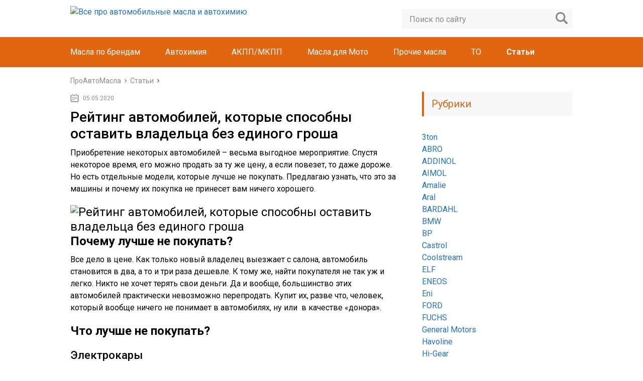

--- FILE ---
content_type: text/html; charset=UTF-8
request_url: https://proautomasla.ru/stati/rejting-avtomobilej-kotorye-sposobny-ostavit-vladeltsa-bez-edinogo-grosha.html
body_size: 20957
content:
<!DOCTYPE html>
<html lang="ru">
<head>
	<meta charset="utf-8">
	<meta name="viewport" content="width=device-width, initial-scale=1.0">
	<link href="https://fonts.googleapis.com/css?family=Roboto:400,400i,500,700,700i&subset=cyrillic" rel="stylesheet">
	<link href="https://proautomasla.ru/wp-content/themes/marafon/style.css" rel="stylesheet">
	<!--[if lt IE 9]><script src="http://html5shiv.googlecode.com/svn/trunk/html5.js"></script><![endif]-->
	<!--[if lte IE 9]><script src="http://cdn.jsdelivr.net/placeholders/3.0.2/placeholders.min.js"></script><![endif]-->
	<!--[if gte IE 9]><style type="text/css">.gradient{filter: none;}</style><![endif]-->
	<meta name='robots' content='index, follow, max-image-preview:large, max-snippet:-1, max-video-preview:-1' />

	<!-- This site is optimized with the Yoast SEO plugin v26.6 - https://yoast.com/wordpress/plugins/seo/ -->
	<title>Рейтинг автомобилей, которые способны оставить владельца без единого гроша</title>
	<meta name="description" content="⭐⭐⭐⭐⭐Приобретение некоторых автомобилей – весьма выгодное мероприятие. Спустя некоторое время, его можно продать за ту же цену, а если повезет, то даже дороже." />
	<link rel="canonical" href="https://proautomasla.ru/stati/rejting-avtomobilej-kotorye-sposobny-ostavit-vladeltsa-bez-edinogo-grosha.html" />
	<meta property="og:locale" content="ru_RU" />
	<meta property="og:type" content="article" />
	<meta property="og:title" content="Рейтинг автомобилей, которые способны оставить владельца без единого гроша" />
	<meta property="og:description" content="⭐⭐⭐⭐⭐Приобретение некоторых автомобилей – весьма выгодное мероприятие. Спустя некоторое время, его можно продать за ту же цену, а если повезет, то даже дороже." />
	<meta property="og:url" content="https://proautomasla.ru/stati/rejting-avtomobilej-kotorye-sposobny-ostavit-vladeltsa-bez-edinogo-grosha.html" />
	<meta property="og:site_name" content="Все про автомобильные масла и автохимию" />
	<meta property="article:published_time" content="2020-05-05T03:00:37+00:00" />
	<meta property="article:modified_time" content="2021-12-07T07:43:49+00:00" />
	<meta property="og:image" content="https://proautomasla.ru/wp-content/uploads/2020/05/00001_opt-1.jpg" />
	<meta property="og:image:width" content="660" />
	<meta property="og:image:height" content="297" />
	<meta property="og:image:type" content="image/jpeg" />
	<meta name="author" content="Proautomasla" />
	<meta name="twitter:card" content="summary_large_image" />
	<meta name="twitter:label1" content="Написано автором" />
	<meta name="twitter:data1" content="Proautomasla" />
	<script type="application/ld+json" class="yoast-schema-graph">{"@context":"https://schema.org","@graph":[{"@type":"WebPage","@id":"https://proautomasla.ru/stati/rejting-avtomobilej-kotorye-sposobny-ostavit-vladeltsa-bez-edinogo-grosha.html","url":"https://proautomasla.ru/stati/rejting-avtomobilej-kotorye-sposobny-ostavit-vladeltsa-bez-edinogo-grosha.html","name":"Рейтинг автомобилей, которые способны оставить владельца без единого гроша","isPartOf":{"@id":"https://proautomasla.ru/#website"},"primaryImageOfPage":{"@id":"https://proautomasla.ru/stati/rejting-avtomobilej-kotorye-sposobny-ostavit-vladeltsa-bez-edinogo-grosha.html#primaryimage"},"image":{"@id":"https://proautomasla.ru/stati/rejting-avtomobilej-kotorye-sposobny-ostavit-vladeltsa-bez-edinogo-grosha.html#primaryimage"},"thumbnailUrl":"https://proautomasla.ru/wp-content/uploads/2020/05/00001_opt-1.jpg","datePublished":"2020-05-05T03:00:37+00:00","dateModified":"2021-12-07T07:43:49+00:00","author":{"@id":"https://proautomasla.ru/#/schema/person/6c3282bc72af5a7f1534d9e49af83d72"},"description":"⭐⭐⭐⭐⭐Приобретение некоторых автомобилей – весьма выгодное мероприятие. Спустя некоторое время, его можно продать за ту же цену, а если повезет, то даже дороже.","breadcrumb":{"@id":"https://proautomasla.ru/stati/rejting-avtomobilej-kotorye-sposobny-ostavit-vladeltsa-bez-edinogo-grosha.html#breadcrumb"},"inLanguage":"ru-RU","potentialAction":[{"@type":"ReadAction","target":["https://proautomasla.ru/stati/rejting-avtomobilej-kotorye-sposobny-ostavit-vladeltsa-bez-edinogo-grosha.html"]}]},{"@type":"ImageObject","inLanguage":"ru-RU","@id":"https://proautomasla.ru/stati/rejting-avtomobilej-kotorye-sposobny-ostavit-vladeltsa-bez-edinogo-grosha.html#primaryimage","url":"https://proautomasla.ru/wp-content/uploads/2020/05/00001_opt-1.jpg","contentUrl":"https://proautomasla.ru/wp-content/uploads/2020/05/00001_opt-1.jpg","width":660,"height":297},{"@type":"BreadcrumbList","@id":"https://proautomasla.ru/stati/rejting-avtomobilej-kotorye-sposobny-ostavit-vladeltsa-bez-edinogo-grosha.html#breadcrumb","itemListElement":[{"@type":"ListItem","position":1,"name":"Главная страница","item":"https://proautomasla.ru/"},{"@type":"ListItem","position":2,"name":"Рейтинг автомобилей, которые способны оставить владельца без единого гроша"}]},{"@type":"WebSite","@id":"https://proautomasla.ru/#website","url":"https://proautomasla.ru/","name":"Все про автомобильные масла и автохимию","description":"Все про автомасла","potentialAction":[{"@type":"SearchAction","target":{"@type":"EntryPoint","urlTemplate":"https://proautomasla.ru/?s={search_term_string}"},"query-input":{"@type":"PropertyValueSpecification","valueRequired":true,"valueName":"search_term_string"}}],"inLanguage":"ru-RU"},{"@type":"Person","@id":"https://proautomasla.ru/#/schema/person/6c3282bc72af5a7f1534d9e49af83d72","name":"Proautomasla","image":{"@type":"ImageObject","inLanguage":"ru-RU","@id":"https://proautomasla.ru/#/schema/person/image/","url":"https://secure.gravatar.com/avatar/aa03cdbde1a895f239fab149674bb79d9a10c22ceafa2edb51644b484f543de4?s=96&d=mm&r=g","contentUrl":"https://secure.gravatar.com/avatar/aa03cdbde1a895f239fab149674bb79d9a10c22ceafa2edb51644b484f543de4?s=96&d=mm&r=g","caption":"Proautomasla"},"sameAs":["Россия"]}]}</script>
	<!-- / Yoast SEO plugin. -->


<link rel='dns-prefetch' href='//ajax.googleapis.com' />
<style id='wp-img-auto-sizes-contain-inline-css' type='text/css'>
img:is([sizes=auto i],[sizes^="auto," i]){contain-intrinsic-size:3000px 1500px}
/*# sourceURL=wp-img-auto-sizes-contain-inline-css */
</style>
<style id='wp-emoji-styles-inline-css' type='text/css'>

	img.wp-smiley, img.emoji {
		display: inline !important;
		border: none !important;
		box-shadow: none !important;
		height: 1em !important;
		width: 1em !important;
		margin: 0 0.07em !important;
		vertical-align: -0.1em !important;
		background: none !important;
		padding: 0 !important;
	}
/*# sourceURL=wp-emoji-styles-inline-css */
</style>
<style id='classic-theme-styles-inline-css' type='text/css'>
/*! This file is auto-generated */
.wp-block-button__link{color:#fff;background-color:#32373c;border-radius:9999px;box-shadow:none;text-decoration:none;padding:calc(.667em + 2px) calc(1.333em + 2px);font-size:1.125em}.wp-block-file__button{background:#32373c;color:#fff;text-decoration:none}
/*# sourceURL=/wp-includes/css/classic-themes.min.css */
</style>
<link rel='stylesheet' id='custom-blocks-client-css' href='https://proautomasla.ru/wp-content/plugins/custom-blocks/css/client.css?v=1.0.1&#038;ver=6.9' type='text/css' media='all' />
<link rel='stylesheet' id='custom-blocks-reveals-css-css' href='https://proautomasla.ru/wp-content/plugins/custom-blocks/css/reveal.css?ver=6.9' type='text/css' media='all' />
<link rel='stylesheet' id='custom-blocks-filps-css' href='https://proautomasla.ru/wp-content/plugins/custom-blocks/css/jquery.m.flip.css?ver=6.9' type='text/css' media='all' />
<link rel='stylesheet' id='fancybox-for-wp-css' href='https://proautomasla.ru/wp-content/plugins/fancybox-for-wordpress/assets/css/fancybox.css?ver=1.3.4' type='text/css' media='all' />
<link rel='stylesheet' id='tablepress-default-css' href='https://proautomasla.ru/wp-content/plugins/tablepress/css/build/default.css?ver=3.2.6' type='text/css' media='all' />
<script type="text/javascript" src="https://proautomasla.ru/wp-content/plugins/custom-blocks/js/ads.js?ver=1.0.0" id="custom-blocks-ads-js"></script>
<script type="text/javascript" src="//ajax.googleapis.com/ajax/libs/jquery/1/jquery.min.js?ver=6.9" id="jquery-core-js"></script>
<script type="text/javascript" src="https://proautomasla.ru/wp-includes/js/jquery/jquery-migrate.min.js?ver=3.4.1" id="jquery-migrate-js"></script>
<script type="text/javascript" src="https://proautomasla.ru/wp-content/plugins/custom-blocks/js/jquery.cookie.js?ver=1.0.0" id="custom-blocks-cookies-js-js"></script>
<script type="text/javascript" src="https://ajax.googleapis.com/ajax/libs/jqueryui/1.10.4/jquery-ui.min.js?ver=1.0.0" id="jquery_ui_google-js"></script>
<script type="text/javascript" src="https://proautomasla.ru/wp-content/plugins/custom-blocks/js/jquery.m.flip.js?ver=1.0.0" id="custom-blocks-flipper-js"></script>
<script type="text/javascript" src="https://proautomasla.ru/wp-content/plugins/custom-blocks/js/jquery.plainmodal.min.js?ver=1.0.0" id="custom-blocks-reveal-js-js"></script>
<script type="text/javascript" id="custom-blocks-client-js-js-extra">
/* <![CDATA[ */
var ajax_object = {"ajax_url":"https://proautomasla.ru/wp-admin/admin-ajax.php","class_block":"custom-block"};
//# sourceURL=custom-blocks-client-js-js-extra
/* ]]> */
</script>
<script type="text/javascript" src="https://proautomasla.ru/wp-content/plugins/custom-blocks/js/client.js?ver=1.0.1" id="custom-blocks-client-js-js"></script>
<script type="text/javascript" src="https://proautomasla.ru/wp-content/plugins/custom-blocks/js/jquery.jrumble.1.3.min.js?ver=1.0.0" id="custom-blocks-jrumble-js-js"></script>
<script type="text/javascript" src="https://proautomasla.ru/wp-content/plugins/fancybox-for-wordpress/assets/js/purify.min.js?ver=1.3.4" id="purify-js"></script>
<script type="text/javascript" src="https://proautomasla.ru/wp-content/plugins/fancybox-for-wordpress/assets/js/jquery.fancybox.js?ver=1.3.4" id="fancybox-for-wp-js"></script>
<script type="text/javascript">
<!--
var _acic={dataProvider:10};(function(){var e=document.createElement("script");e.type="text/javascript";e.async=true;e.src="https://www.acint.net/aci.js";var t=document.getElementsByTagName("script")[0];t.parentNode.insertBefore(e,t)})()
//-->
</script>
<script async src="https://pagead2.googlesyndication.com/pagead/js/adsbygoogle.js?client=ca-pub-9891942531980624"
     crossorigin="anonymous"></script>
<meta name="yandex-verification" content="b0c844125ea0361a" />
<meta name="google-site-verification" content="jljzuzEr8bDIH3Q4Ji8NriQUzbnehSzWKMM14hMmiWk" />


<meta name="spr-verification" content="dc292325cdf9ac9" />
<!-- Fancybox for WordPress v3.3.7 -->
<style type="text/css">
	.fancybox-slide--image .fancybox-content{background-color: #FFFFFF}div.fancybox-caption{display:none !important;}
	
	img.fancybox-image{border-width:10px;border-color:#FFFFFF;border-style:solid;}
	div.fancybox-bg{background-color:rgba(102,102,102,0.3);opacity:1 !important;}div.fancybox-content{border-color:#FFFFFF}
	div#fancybox-title{background-color:#FFFFFF}
	div.fancybox-content{background-color:#FFFFFF}
	div#fancybox-title-inside{color:#333333}
	
	
	
	div.fancybox-caption p.caption-title{display:inline-block}
	div.fancybox-caption p.caption-title{font-size:14px}
	div.fancybox-caption p.caption-title{color:#333333}
	div.fancybox-caption {color:#333333}div.fancybox-caption p.caption-title {background:#fff; width:auto;padding:10px 30px;}div.fancybox-content p.caption-title{color:#333333;margin: 0;padding: 5px 0;}body.fancybox-active .fancybox-container .fancybox-stage .fancybox-content .fancybox-close-small{display:block;}
</style><script type="text/javascript">
	jQuery(function () {

		var mobileOnly = false;
		
		if (mobileOnly) {
			return;
		}

		jQuery.fn.getTitle = function () { // Copy the title of every IMG tag and add it to its parent A so that fancybox can show titles
			var arr = jQuery("a[data-fancybox]");jQuery.each(arr, function() {var title = jQuery(this).children("img").attr("title") || '';var figCaptionHtml = jQuery(this).next("figcaption").html() || '';var processedCaption = figCaptionHtml;if (figCaptionHtml.length && typeof DOMPurify === 'function') {processedCaption = DOMPurify.sanitize(figCaptionHtml, {USE_PROFILES: {html: true}});} else if (figCaptionHtml.length) {processedCaption = jQuery("<div>").text(figCaptionHtml).html();}var newTitle = title;if (processedCaption.length) {newTitle = title.length ? title + " " + processedCaption : processedCaption;}if (newTitle.length) {jQuery(this).attr("title", newTitle);}});		}

		// Supported file extensions

				var thumbnails = jQuery("a:has(img)").not(".nolightbox").not('.envira-gallery-link').not('.ngg-simplelightbox').filter(function () {
			return /\.(jpe?g|png|gif|mp4|webp|bmp|pdf)(\?[^/]*)*$/i.test(jQuery(this).attr('href'))
		});
		

		// Add data-type iframe for links that are not images or videos.
		var iframeLinks = jQuery('.fancyboxforwp').filter(function () {
			return !/\.(jpe?g|png|gif|mp4|webp|bmp|pdf)(\?[^/]*)*$/i.test(jQuery(this).attr('href'))
		}).filter(function () {
			return !/vimeo|youtube/i.test(jQuery(this).attr('href'))
		});
		iframeLinks.attr({"data-type": "iframe"}).getTitle();

				// Gallery All
		thumbnails.addClass("fancyboxforwp").attr("data-fancybox", "gallery").getTitle();
		iframeLinks.attr({"data-fancybox": "gallery"}).getTitle();

		// Gallery type NONE
		
		// Call fancybox and apply it on any link with a rel atribute that starts with "fancybox", with the options set on the admin panel
		jQuery("a.fancyboxforwp").fancyboxforwp({
			loop: false,
			smallBtn: true,
			zoomOpacity: "auto",
			animationEffect: "fade",
			animationDuration: 500,
			transitionEffect: "fade",
			transitionDuration: "300",
			overlayShow: true,
			overlayOpacity: "0.3",
			titleShow: true,
			titlePosition: "inside",
			keyboard: true,
			showCloseButton: true,
			arrows: true,
			clickContent:false,
			clickSlide: "close",
			mobile: {
				clickContent: function (current, event) {
					return current.type === "image" ? "toggleControls" : false;
				},
				clickSlide: function (current, event) {
					return current.type === "image" ? "close" : "close";
				},
			},
			wheel: false,
			toolbar: true,
			preventCaptionOverlap: true,
			onInit: function() { },			onDeactivate
	: function() { },		beforeClose: function() { },			afterShow: function(instance) { jQuery( ".fancybox-image" ).on("click", function( ){ ( instance.isScaledDown() ) ? instance.scaleToActual() : instance.scaleToFit() }) },				afterClose: function() { },					caption : function( instance, item ) {var title = "";if("undefined" != typeof jQuery(this).context ){var title = jQuery(this).context.title;} else { var title = ("undefined" != typeof jQuery(this).attr("title")) ? jQuery(this).attr("title") : false;}var caption = jQuery(this).data('caption') || '';if ( item.type === 'image' && title.length ) {caption = (caption.length ? caption + '<br />' : '') + '<p class="caption-title">'+jQuery("<div>").text(title).html()+'</p>' ;}if (typeof DOMPurify === "function" && caption.length) { return DOMPurify.sanitize(caption, {USE_PROFILES: {html: true}}); } else { return jQuery("<div>").text(caption).html(); }},
		afterLoad : function( instance, current ) {var captionContent = current.opts.caption || '';var sanitizedCaptionString = '';if (typeof DOMPurify === 'function' && captionContent.length) {sanitizedCaptionString = DOMPurify.sanitize(captionContent, {USE_PROFILES: {html: true}});} else if (captionContent.length) { sanitizedCaptionString = jQuery("<div>").text(captionContent).html();}if (sanitizedCaptionString.length) { current.$content.append(jQuery('<div class=\"fancybox-custom-caption inside-caption\" style=\" position: absolute;left:0;right:0;color:#000;margin:0 auto;bottom:0;text-align:center;background-color:#FFFFFF \"></div>').html(sanitizedCaptionString)); }},
			})
		;

			})
</script>
<!-- END Fancybox for WordPress -->
<script type="text/javascript">
	window._wp_rp_static_base_url = 'https://wprp.zemanta.com/static/';
	window._wp_rp_wp_ajax_url = "https://proautomasla.ru/wp-admin/admin-ajax.php";
	window._wp_rp_plugin_version = '3.6.4';
	window._wp_rp_post_id = '26523';
	window._wp_rp_num_rel_posts = '6';
	window._wp_rp_thumbnails = true;
	window._wp_rp_post_title = '%D0%A0%D0%B5%D0%B9%D1%82%D0%B8%D0%BD%D0%B3+%D0%B0%D0%B2%D1%82%D0%BE%D0%BC%D0%BE%D0%B1%D0%B8%D0%BB%D0%B5%D0%B9%2C+%D0%BA%D0%BE%D1%82%D0%BE%D1%80%D1%8B%D0%B5+%D1%81%D0%BF%D0%BE%D1%81%D0%BE%D0%B1%D0%BD%D1%8B+%D0%BE%D1%81%D1%82%D0%B0%D0%B2%D0%B8%D1%82%D1%8C+%D0%B2%D0%BB%D0%B0%D0%B4%D0%B5%D0%BB%D1%8C%D1%86%D0%B0+%D0%B1%D0%B5%D0%B7+%D0%B5%D0%B4%D0%B8%D0%BD%D0%BE%D0%B3%D0%BE+%D0%B3%D1%80%D0%BE%D1%88%D0%B0';
	window._wp_rp_post_tags = ['%D0%A1%D1%82%D0%B0%D1%82%D1%8C%D0%B8', 'nissan', '3', 'alt', 'bmw', '70', 'maserati', '5', 'leaf'];
	window._wp_rp_promoted_content = true;
</script>
<link rel="stylesheet" href="https://proautomasla.ru/wp-content/plugins/wordpress-23-related-posts-plugin/static/themes/vertical-m.css?version=3.6.4" />
<style type="text/css">.recentcomments a{display:inline !important;padding:0 !important;margin:0 !important;}</style>		<style type="text/css" id="wp-custom-css">
			::-webkit-scrollbar {
-webkit-appearance: none;
}
::-webkit-scrollbar-thumb {
border-radius: 4px;
background-color: rgba(0,0,0,.5);
box-shadow: 0 0 1px rgba(255,255,255,.5);
}
::-webkit-scrollbar:vertical {
width: 11px;
}

::-webkit-scrollbar:horizontal {
height: 11px;
}		</style>
				<link rel="icon" href="https://proautomasla.ru/wp-content/uploads/2018/02/favicon.ico" type="image/x-icon">
				<script src="https://proautomasla.ru/wp-content/themes/marafon/js/jquery.bxslider.min.js"></script>
			<script src="https://proautomasla.ru/wp-content/themes/marafon/js/scripts.js"></script>
	<style>/*1*/.main-menu, .sidebar-menu > ul > li:hover > a, .sidebar-menu > ul > li:hover > span, .sidebar-menu > ul > li > span, .sidebar-menu > ul li.active > a, .slider .bx-pager-item .active, .slider .bx-pager-item a:hover, .slider-posts-wrap .bx-pager-item .active, .slider-posts-wrap .bx-pager-item a:hover, .footer-bottom, .single ul li:before, .single ol li:before, .add-menu > ul > li > a:hover, .add-menu > ul > li > span:hover, .main-menu__list > li > ul > li > a:hover, .main-menu__list > li > ul > li > span:hover, .cat-children__item a:hover, .related__item-img .related__item-cat > a:hover, .main-menu__list > li > ul > li > span, .main-menu__list > li > ul > li.current-post-parent > a, .add-menu > ul > li.current-post-parent > a, .add-menu > ul > li > span, .sidebar-menu > ul > .current-post-parent > a, .sidebar-menu > ul > li .menu-arrow:before, .sidebar-menu > ul > li .menu-arrow:after, .commentlist .comment .reply a:hover{background: #e26512;}.title, .single #toc_container .toc_title{color: #e26512;border-left: 4px solid #e26512;}.description{border-top: 4px solid #e26512;}.description__title, .single .wp-caption-text, .more, a:hover{color: #e26512;}.commentlist .comment, .add-menu > ul > li > a, .add-menu > ul > li > span, .main-menu__list > li > ul > li > a, .main-menu__list > li > ul > li > span{border-bottom: 1px solid #e26512;}.more span{border-bottom: 1px dashed #e26512;}.slider-posts-wrap .bx-prev:hover, .slider-posts-wrap .bx-next:hover{background-color: #e26512;border: 1px solid #e26512;}#up{border-bottom-color: #e26512;}#up:before, .commentlist .comment .reply a{border: 1px solid #e26512;}.respond-form .respond-form__button{background-color: #e26512;}@media screen and (max-width: 1023px){.main-box{border-top: 50px solid #e26512;}
		.m-nav{background: #e26512;}.main-menu__list > li > ul > li > span{background: none;}.add-menu > ul > li > a, .add-menu > ul > li > span, .main-menu__list > li > ul > li > a, .main-menu__list > li > ul > li > span{border-bottom: 0;}.sidebar-menu > ul > li .menu-arrow:before, .sidebar-menu > ul > li .menu-arrow:after{background: #85ece7;}}/*2*/.add-menu__toggle{background: #1e73be url(https://proautomasla.ru/wp-content/themes/marafon/images/add-ico.png) center no-repeat;}.add-menu > ul > li > a, .related__item-img .related__item-cat > a, .main-menu__list > li > ul > li > a{background: #1e73be;}#up:hover{border-bottom-color: #1e73be;}#up:hover:before{border: 1px solid #1e73be;}a, .sidebar-menu > ul > li > ul > li > span, .sidebar-menu > ul > li > ul > li > a:hover, .sidebar-menu > ul > li > ul > li > span:hover, .sidebar-menu > ul > li > ul > li.current-post-parent > a, .footer-nav ul li a:hover{color: #1e73be;}.respond-form .respond-form__button:hover{background-color: #1e73be;}@media screen and (max-width: 1023px){.sidebar-menu > ul > li > a, .main-menu__list li > span, .main-menu__list li > a:hover, .main-menu__list li > span:hover, .main-menu__list li > ul, .main-menu__list > li.current-post-parent > a, .sidebar-menu > ul > li > span, .sidebar-menu > ul > .current-post-parent > a{background: #1e73be;}.main-menu__list > li > ul > li > a:hover, .main-menu__list > li > ul > li > span:hover, .main-menu__list > li > ul > li.current-post-parent > a{background: none;}}/*3*/.post-info__cat a, .post-info__comment{background: #1e73be;}.post-info__comment:after{border-color: rgba(0, 0, 0, 0) #1e73be rgba(0, 0, 0, 0) rgba(0, 0, 0, 0);}/*<1023*/@media screen and (max-width: 1023px){.add-menu > ul > li > a, .sidebar-menu > ul > li > a{background-color: #e26512;}.add-menu > ul > li > span, .add-menu > ul > li.current-post-parent > a, .sidebar-menu > ul > li > ul{background-color: #1e73be;}}</style>
	

	
<!-- Yandex.Metrika counter -->
<script type="text/javascript" >
   (function(m,e,t,r,i,k,a){m[i]=m[i]||function(){(m[i].a=m[i].a||[]).push(arguments)};
   m[i].l=1*new Date();
   for (var j = 0; j < document.scripts.length; j++) {if (document.scripts[j].src === r) { return; }}
   k=e.createElement(t),a=e.getElementsByTagName(t)[0],k.async=1,k.src=r,a.parentNode.insertBefore(k,a)})
   (window, document, "script", "https://mc.yandex.ru/metrika/tag.js", "ym");

   ym(44066669, "init", {
        clickmap:true,
        trackLinks:true,
        accurateTrackBounce:true,
        webvisor:true
   });
</script>
<noscript><div><img src="https://mc.yandex.ru/watch/44066669" style="position:absolute; left:-9999px;" alt="" /></div></noscript>
<!-- /Yandex.Metrika counter -->
	
	<!-- Global site tag (gtag.js) - Google Analytics -->
<script async src="https://www.googletagmanager.com/gtag/js?id=UA-133322854-1"></script>
<script>
  window.dataLayer = window.dataLayer || [];
  function gtag(){dataLayer.push(arguments);}
  gtag('js', new Date());

  gtag('config', 'UA-133322854-1');
</script>

	<meta name="verify-admitad" content="a1f3b68f5e" />
	

	
<body>
	<div id="main">
		<div class="wrapper">
			<header class="header">
									<a href="https://proautomasla.ru">
						<img src="https://proautomasla.ru/wp-content/uploads/2017/11/logo_new_03.11.2017.png " class="logo" alt="Все про автомобильные масла и автохимию">
					</a>
									<div class="m-nav">
						<!--noindex-->
	<div class="search-form">
	    <form method="get" action="https://proautomasla.ru/">
	        <input type="text" value="" name="s" placeholder="Поиск по сайту" class="search-form__field">
	        <input type="submit" value="" class="search-form__button">
	    </form>
	</div>
	<!--/noindex-->
							<nav class="main-menu">
					    	<div class="main-menu__inner">
					    		<ul class="main-menu__list"><li id="menu-item-18238" class="menu-item menu-item-type-custom menu-item-object-custom menu-item-has-children menu-item-18238"><a>Масла по брендам</a>
<ul class="sub-menu">
	<li id="menu-item-29129" class="menu-item menu-item-type-taxonomy menu-item-object-category menu-item-29129"><a href="https://proautomasla.ru/abro">ABRO</a></li>
	<li id="menu-item-28355" class="menu-item menu-item-type-taxonomy menu-item-object-category menu-item-28355"><a href="https://proautomasla.ru/aral">Aral</a></li>
	<li id="menu-item-7416" class="menu-item menu-item-type-taxonomy menu-item-object-category menu-item-7416"><a href="https://proautomasla.ru/bmw">BMW</a></li>
	<li id="menu-item-8311" class="menu-item menu-item-type-taxonomy menu-item-object-category menu-item-8311"><a href="https://proautomasla.ru/bp">BP</a></li>
	<li id="menu-item-1286" class="menu-item menu-item-type-taxonomy menu-item-object-category menu-item-1286"><a href="https://proautomasla.ru/castrol">Castrol</a></li>
	<li id="menu-item-6177" class="menu-item menu-item-type-taxonomy menu-item-object-category menu-item-6177"><a href="https://proautomasla.ru/elf">ELF</a></li>
	<li id="menu-item-7848" class="menu-item menu-item-type-taxonomy menu-item-object-category menu-item-7848"><a href="https://proautomasla.ru/eneos">ENEOS</a></li>
	<li id="menu-item-7577" class="menu-item menu-item-type-taxonomy menu-item-object-category menu-item-7577"><a href="https://proautomasla.ru/eni">Eni</a></li>
	<li id="menu-item-7295" class="menu-item menu-item-type-taxonomy menu-item-object-category menu-item-7295"><a href="https://proautomasla.ru/ford">FORD</a></li>
	<li id="menu-item-32717" class="menu-item menu-item-type-taxonomy menu-item-object-category menu-item-32717"><a href="https://proautomasla.ru/fuchs">FUCHS</a></li>
	<li id="menu-item-23129" class="menu-item menu-item-type-taxonomy menu-item-object-category menu-item-23129"><a href="https://proautomasla.ru/general-motors">General Motors</a></li>
	<li id="menu-item-8369" class="menu-item menu-item-type-taxonomy menu-item-object-category menu-item-8369"><a href="https://proautomasla.ru/havoline">Havoline</a></li>
	<li id="menu-item-8583" class="menu-item menu-item-type-taxonomy menu-item-object-category menu-item-8583"><a href="https://proautomasla.ru/hi-gear">Hi-Gear</a></li>
	<li id="menu-item-8832" class="menu-item menu-item-type-taxonomy menu-item-object-category menu-item-8832"><a href="https://proautomasla.ru/idemitsu">Idemitsu</a></li>
	<li id="menu-item-7183" class="menu-item menu-item-type-taxonomy menu-item-object-category menu-item-7183"><a href="https://proautomasla.ru/kixx">Kixx</a></li>
	<li id="menu-item-2180" class="menu-item menu-item-type-taxonomy menu-item-object-category menu-item-2180"><a href="https://proautomasla.ru/liqui-moly">LIQUI MOLY</a></li>
	<li id="menu-item-7049" class="menu-item menu-item-type-taxonomy menu-item-object-category menu-item-7049"><a href="https://proautomasla.ru/mannol">MANNOL</a></li>
	<li id="menu-item-678" class="menu-item menu-item-type-taxonomy menu-item-object-category menu-item-678"><a href="https://proautomasla.ru/mobil">Mobil</a></li>
	<li id="menu-item-3370" class="menu-item menu-item-type-taxonomy menu-item-object-category menu-item-3370"><a href="https://proautomasla.ru/motul">Motul</a></li>
	<li id="menu-item-8340" class="menu-item menu-item-type-taxonomy menu-item-object-category menu-item-8340"><a href="https://proautomasla.ru/neste">Neste</a></li>
	<li id="menu-item-6967" class="menu-item menu-item-type-taxonomy menu-item-object-category menu-item-6967"><a href="https://proautomasla.ru/nissan">NISSAN</a></li>
	<li id="menu-item-7988" class="menu-item menu-item-type-taxonomy menu-item-object-category menu-item-7988"><a href="https://proautomasla.ru/ravenol">RAVENOL</a></li>
	<li id="menu-item-20170" class="menu-item menu-item-type-taxonomy menu-item-object-category menu-item-20170"><a href="https://proautomasla.ru/renault">Renault</a></li>
	<li id="menu-item-8186" class="menu-item menu-item-type-taxonomy menu-item-object-category menu-item-8186"><a href="https://proautomasla.ru/rolf">ROLF</a></li>
	<li id="menu-item-32708" class="menu-item menu-item-type-taxonomy menu-item-object-category menu-item-32708"><a href="https://proautomasla.ru/rowe">ROWE</a></li>
	<li id="menu-item-76" class="menu-item menu-item-type-taxonomy menu-item-object-category menu-item-76"><a href="https://proautomasla.ru/shell">Shell</a></li>
	<li id="menu-item-8703" class="menu-item menu-item-type-taxonomy menu-item-object-category menu-item-8703"><a href="https://proautomasla.ru/sintec">SINTEC</a></li>
	<li id="menu-item-8140" class="menu-item menu-item-type-taxonomy menu-item-object-category menu-item-8140"><a href="https://proautomasla.ru/totachi">TOTACHI</a></li>
	<li id="menu-item-6426" class="menu-item menu-item-type-taxonomy menu-item-object-category menu-item-6426"><a href="https://proautomasla.ru/total">TOTAL</a></li>
	<li id="menu-item-23618" class="menu-item menu-item-type-taxonomy menu-item-object-category menu-item-23618"><a href="https://proautomasla.ru/toyota">Toyota</a></li>
	<li id="menu-item-20169" class="menu-item menu-item-type-taxonomy menu-item-object-category menu-item-20169"><a href="https://proautomasla.ru/turtle-wax">Turtle Wax</a></li>
	<li id="menu-item-37588" class="menu-item menu-item-type-taxonomy menu-item-object-category menu-item-37588"><a href="https://proautomasla.ru/valvoline">Valvoline</a></li>
	<li id="menu-item-37587" class="menu-item menu-item-type-taxonomy menu-item-object-category menu-item-37587"><a href="https://proautomasla.ru/volkswagen">Volkswagen</a></li>
	<li id="menu-item-7727" class="menu-item menu-item-type-taxonomy menu-item-object-category menu-item-7727"><a href="https://proautomasla.ru/wolf">WOLF</a></li>
	<li id="menu-item-18407" class="menu-item menu-item-type-taxonomy menu-item-object-category menu-item-18407"><a href="https://proautomasla.ru/wurth">Wurth</a></li>
	<li id="menu-item-20168" class="menu-item menu-item-type-taxonomy menu-item-object-category menu-item-20168"><a href="https://proautomasla.ru/xado">XADO</a></li>
	<li id="menu-item-4515" class="menu-item menu-item-type-taxonomy menu-item-object-category menu-item-4515"><a href="https://proautomasla.ru/zic">ZIC</a></li>
	<li id="menu-item-6747" class="menu-item menu-item-type-taxonomy menu-item-object-category menu-item-6747"><a href="https://proautomasla.ru/gazpromneft">Газпромнефть</a></li>
	<li id="menu-item-5291" class="menu-item menu-item-type-taxonomy menu-item-object-category menu-item-5291"><a href="https://proautomasla.ru/lukoil">ЛУКОЙЛ</a></li>
	<li id="menu-item-6108" class="menu-item menu-item-type-taxonomy menu-item-object-category menu-item-6108"><a href="https://proautomasla.ru/rosneft">РОСНЕФТЬ</a></li>
	<li id="menu-item-15918" class="menu-item menu-item-type-taxonomy menu-item-object-category menu-item-15918"><a href="https://proautomasla.ru/teboil">ТЕБОЙЛ</a></li>
	<li id="menu-item-29130" class="menu-item menu-item-type-taxonomy menu-item-object-category menu-item-29130"><a href="https://proautomasla.ru/3ton">3ton</a></li>
</ul>
</li>
<li id="menu-item-8590" class="menu-item menu-item-type-custom menu-item-object-custom menu-item-has-children menu-item-8590"><a>Автохимия</a>
<ul class="sub-menu">
	<li id="menu-item-11282" class="menu-item menu-item-type-taxonomy menu-item-object-post_tag menu-item-11282"><a href="https://proautomasla.ru/tag/antifriz">Антифриз</a></li>
	<li id="menu-item-9034" class="menu-item menu-item-type-taxonomy menu-item-object-post_tag menu-item-9034"><a href="https://proautomasla.ru/tag/germetiki">Герметики</a></li>
	<li id="menu-item-9198" class="menu-item menu-item-type-taxonomy menu-item-object-post_tag menu-item-9198"><a href="https://proautomasla.ru/tag/konditsioner">Кондиционер</a></li>
	<li id="menu-item-8990" class="menu-item menu-item-type-taxonomy menu-item-object-post_tag menu-item-8990"><a href="https://proautomasla.ru/tag/prisadka">Присадки</a></li>
	<li id="menu-item-8589" class="menu-item menu-item-type-taxonomy menu-item-object-post_tag menu-item-8589"><a href="https://proautomasla.ru/tag/promyvka">Промывка</a></li>
	<li id="menu-item-9130" class="menu-item menu-item-type-taxonomy menu-item-object-post_tag menu-item-9130"><a href="https://proautomasla.ru/tag/radiator">Радиатор</a></li>
	<li id="menu-item-10779" class="menu-item menu-item-type-taxonomy menu-item-object-post_tag menu-item-10779"><a href="https://proautomasla.ru/tag/smazka">Смазка</a></li>
	<li id="menu-item-9530" class="menu-item menu-item-type-taxonomy menu-item-object-post_tag menu-item-9530"><a href="https://proautomasla.ru/tag/tormoznaya-sistema">Тормозная система</a></li>
	<li id="menu-item-8920" class="menu-item menu-item-type-taxonomy menu-item-object-post_tag menu-item-8920"><a href="https://proautomasla.ru/tag/uhod-za-kuzovom">Уход за кузовом</a></li>
</ul>
</li>
<li id="menu-item-19076" class="menu-item menu-item-type-custom menu-item-object-custom menu-item-has-children menu-item-19076"><a>АКПП/МКПП</a>
<ul class="sub-menu">
	<li id="menu-item-9902" class="menu-item menu-item-type-taxonomy menu-item-object-post_tag menu-item-9902"><a href="https://proautomasla.ru/tag/akpp">АКПП</a></li>
	<li id="menu-item-9903" class="menu-item menu-item-type-taxonomy menu-item-object-post_tag menu-item-9903"><a href="https://proautomasla.ru/tag/gur">ГУР</a></li>
	<li id="menu-item-26160" class="menu-item menu-item-type-taxonomy menu-item-object-post_tag menu-item-26160"><a href="https://proautomasla.ru/tag/maslo-dlya-variatora-cvt">Масло для вариатора (CVT)</a></li>
	<li id="menu-item-10038" class="menu-item menu-item-type-taxonomy menu-item-object-post_tag menu-item-10038"><a href="https://proautomasla.ru/tag/mkpp">МКПП</a></li>
	<li id="menu-item-12143" class="menu-item menu-item-type-taxonomy menu-item-object-post_tag menu-item-12143"><a href="https://proautomasla.ru/tag/maslo-dlya-reduktora">Масло для редуктора</a></li>
	<li id="menu-item-11959" class="menu-item menu-item-type-taxonomy menu-item-object-post_tag menu-item-11959"><a href="https://proautomasla.ru/tag/transmissionnye-masla">Трансмиссионные масла</a></li>
</ul>
</li>
<li id="menu-item-19257" class="menu-item menu-item-type-custom menu-item-object-custom menu-item-has-children menu-item-19257"><a>Масла для Мото</a>
<ul class="sub-menu">
	<li id="menu-item-14640" class="menu-item menu-item-type-taxonomy menu-item-object-post_tag menu-item-14640"><a href="https://proautomasla.ru/tag/maslo-dlya-moto">Масло для Мото</a></li>
	<li id="menu-item-15570" class="menu-item menu-item-type-taxonomy menu-item-object-post_tag menu-item-15570"><a href="https://proautomasla.ru/tag/maslo-dlya-sadovoj-tehniki">Масло для садовой техники</a></li>
	<li id="menu-item-13030" class="menu-item menu-item-type-taxonomy menu-item-object-post_tag menu-item-13030"><a href="https://proautomasla.ru/tag/maslo-dlya-traktorov">Масло для тракторов</a></li>
</ul>
</li>
<li id="menu-item-19258" class="menu-item menu-item-type-custom menu-item-object-custom menu-item-has-children menu-item-19258"><a>Прочие масла</a>
<ul class="sub-menu">
	<li id="menu-item-12266" class="menu-item menu-item-type-taxonomy menu-item-object-post_tag menu-item-12266"><a href="https://proautomasla.ru/tag/gidravlicheskoe-maslo">Гидравлическое масло</a></li>
	<li id="menu-item-15741" class="menu-item menu-item-type-taxonomy menu-item-object-post_tag menu-item-15741"><a href="https://proautomasla.ru/tag/industrialnoe-maslo">Индустриальное масло</a></li>
	<li id="menu-item-12244" class="menu-item menu-item-type-taxonomy menu-item-object-post_tag menu-item-12244"><a href="https://proautomasla.ru/tag/maslo-dlya-kompressora">Масло для компрессора</a></li>
	<li id="menu-item-12676" class="menu-item menu-item-type-taxonomy menu-item-object-post_tag menu-item-12676"><a href="https://proautomasla.ru/tag/maslo-dlya-turbin">Масло для турбин</a></li>
</ul>
</li>
<li id="menu-item-22650" class="menu-item menu-item-type-custom menu-item-object-custom menu-item-home menu-item-has-children menu-item-22650"><a href="https://proautomasla.ru/">ТО</a>
<ul class="sub-menu">
	<li id="menu-item-27872" class="menu-item menu-item-type-taxonomy menu-item-object-category menu-item-27872"><a href="https://proautomasla.ru/grm">ГРМ</a></li>
	<li id="menu-item-22651" class="menu-item menu-item-type-taxonomy menu-item-object-category menu-item-22651"><a href="https://proautomasla.ru/zamena-antifriza">Замена антифриза</a></li>
	<li id="menu-item-24484" class="menu-item menu-item-type-taxonomy menu-item-object-category menu-item-24484"><a href="https://proautomasla.ru/zamena-masla-v-akpp-gur-mkpp">Замена масла в АКПП/ГУР/МКПП</a></li>
	<li id="menu-item-25365" class="menu-item menu-item-type-taxonomy menu-item-object-category menu-item-25365"><a href="https://proautomasla.ru/zamena-masla-v-dvigatele">Замена масла в двигателе</a></li>
	<li id="menu-item-28520" class="menu-item menu-item-type-taxonomy menu-item-object-category menu-item-28520"><a href="https://proautomasla.ru/zamena-filtra">Замена фильтра</a></li>
	<li id="menu-item-28275" class="menu-item menu-item-type-taxonomy menu-item-object-category menu-item-28275"><a href="https://proautomasla.ru/optika-osveshhenie">Оптика/освещение</a></li>
	<li id="menu-item-27873" class="menu-item menu-item-type-taxonomy menu-item-object-category menu-item-27873"><a href="https://proautomasla.ru/remont">Ремонт</a></li>
	<li id="menu-item-28521" class="menu-item menu-item-type-taxonomy menu-item-object-category menu-item-28521"><a href="https://proautomasla.ru/remont-transmissii">Ремонт трансмиссии</a></li>
	<li id="menu-item-27976" class="menu-item menu-item-type-taxonomy menu-item-object-category menu-item-27976"><a href="https://proautomasla.ru/tormoza">Тормоза</a></li>
</ul>
</li>
<li id="menu-item-18239" class="menu-item menu-item-type-taxonomy menu-item-object-category current-post-ancestor current-menu-parent current-post-parent menu-item-18239"><a href="https://proautomasla.ru/stati">Статьи</a></li>
</ul><ul class="main-menu__list main-menu__list_m"><li class="menu-item menu-item-type-custom menu-item-object-custom menu-item-has-children menu-item-18238"><a>Масла по брендам</a>
<ul class="sub-menu">
	<li class="menu-item menu-item-type-taxonomy menu-item-object-category menu-item-29129"><a href="https://proautomasla.ru/abro">ABRO</a></li>
	<li class="menu-item menu-item-type-taxonomy menu-item-object-category menu-item-28355"><a href="https://proautomasla.ru/aral">Aral</a></li>
	<li class="menu-item menu-item-type-taxonomy menu-item-object-category menu-item-7416"><a href="https://proautomasla.ru/bmw">BMW</a></li>
	<li class="menu-item menu-item-type-taxonomy menu-item-object-category menu-item-8311"><a href="https://proautomasla.ru/bp">BP</a></li>
	<li class="menu-item menu-item-type-taxonomy menu-item-object-category menu-item-1286"><a href="https://proautomasla.ru/castrol">Castrol</a></li>
	<li class="menu-item menu-item-type-taxonomy menu-item-object-category menu-item-6177"><a href="https://proautomasla.ru/elf">ELF</a></li>
	<li class="menu-item menu-item-type-taxonomy menu-item-object-category menu-item-7848"><a href="https://proautomasla.ru/eneos">ENEOS</a></li>
	<li class="menu-item menu-item-type-taxonomy menu-item-object-category menu-item-7577"><a href="https://proautomasla.ru/eni">Eni</a></li>
	<li class="menu-item menu-item-type-taxonomy menu-item-object-category menu-item-7295"><a href="https://proautomasla.ru/ford">FORD</a></li>
	<li class="menu-item menu-item-type-taxonomy menu-item-object-category menu-item-32717"><a href="https://proautomasla.ru/fuchs">FUCHS</a></li>
	<li class="menu-item menu-item-type-taxonomy menu-item-object-category menu-item-23129"><a href="https://proautomasla.ru/general-motors">General Motors</a></li>
	<li class="menu-item menu-item-type-taxonomy menu-item-object-category menu-item-8369"><a href="https://proautomasla.ru/havoline">Havoline</a></li>
	<li class="menu-item menu-item-type-taxonomy menu-item-object-category menu-item-8583"><a href="https://proautomasla.ru/hi-gear">Hi-Gear</a></li>
	<li class="menu-item menu-item-type-taxonomy menu-item-object-category menu-item-8832"><a href="https://proautomasla.ru/idemitsu">Idemitsu</a></li>
	<li class="menu-item menu-item-type-taxonomy menu-item-object-category menu-item-7183"><a href="https://proautomasla.ru/kixx">Kixx</a></li>
	<li class="menu-item menu-item-type-taxonomy menu-item-object-category menu-item-2180"><a href="https://proautomasla.ru/liqui-moly">LIQUI MOLY</a></li>
	<li class="menu-item menu-item-type-taxonomy menu-item-object-category menu-item-7049"><a href="https://proautomasla.ru/mannol">MANNOL</a></li>
	<li class="menu-item menu-item-type-taxonomy menu-item-object-category menu-item-678"><a href="https://proautomasla.ru/mobil">Mobil</a></li>
	<li class="menu-item menu-item-type-taxonomy menu-item-object-category menu-item-3370"><a href="https://proautomasla.ru/motul">Motul</a></li>
	<li class="menu-item menu-item-type-taxonomy menu-item-object-category menu-item-8340"><a href="https://proautomasla.ru/neste">Neste</a></li>
	<li class="menu-item menu-item-type-taxonomy menu-item-object-category menu-item-6967"><a href="https://proautomasla.ru/nissan">NISSAN</a></li>
	<li class="menu-item menu-item-type-taxonomy menu-item-object-category menu-item-7988"><a href="https://proautomasla.ru/ravenol">RAVENOL</a></li>
	<li class="menu-item menu-item-type-taxonomy menu-item-object-category menu-item-20170"><a href="https://proautomasla.ru/renault">Renault</a></li>
	<li class="menu-item menu-item-type-taxonomy menu-item-object-category menu-item-8186"><a href="https://proautomasla.ru/rolf">ROLF</a></li>
	<li class="menu-item menu-item-type-taxonomy menu-item-object-category menu-item-32708"><a href="https://proautomasla.ru/rowe">ROWE</a></li>
	<li class="menu-item menu-item-type-taxonomy menu-item-object-category menu-item-76"><a href="https://proautomasla.ru/shell">Shell</a></li>
	<li class="menu-item menu-item-type-taxonomy menu-item-object-category menu-item-8703"><a href="https://proautomasla.ru/sintec">SINTEC</a></li>
	<li class="menu-item menu-item-type-taxonomy menu-item-object-category menu-item-8140"><a href="https://proautomasla.ru/totachi">TOTACHI</a></li>
	<li class="menu-item menu-item-type-taxonomy menu-item-object-category menu-item-6426"><a href="https://proautomasla.ru/total">TOTAL</a></li>
	<li class="menu-item menu-item-type-taxonomy menu-item-object-category menu-item-23618"><a href="https://proautomasla.ru/toyota">Toyota</a></li>
	<li class="menu-item menu-item-type-taxonomy menu-item-object-category menu-item-20169"><a href="https://proautomasla.ru/turtle-wax">Turtle Wax</a></li>
	<li class="menu-item menu-item-type-taxonomy menu-item-object-category menu-item-37588"><a href="https://proautomasla.ru/valvoline">Valvoline</a></li>
	<li class="menu-item menu-item-type-taxonomy menu-item-object-category menu-item-37587"><a href="https://proautomasla.ru/volkswagen">Volkswagen</a></li>
	<li class="menu-item menu-item-type-taxonomy menu-item-object-category menu-item-7727"><a href="https://proautomasla.ru/wolf">WOLF</a></li>
	<li class="menu-item menu-item-type-taxonomy menu-item-object-category menu-item-18407"><a href="https://proautomasla.ru/wurth">Wurth</a></li>
	<li class="menu-item menu-item-type-taxonomy menu-item-object-category menu-item-20168"><a href="https://proautomasla.ru/xado">XADO</a></li>
	<li class="menu-item menu-item-type-taxonomy menu-item-object-category menu-item-4515"><a href="https://proautomasla.ru/zic">ZIC</a></li>
	<li class="menu-item menu-item-type-taxonomy menu-item-object-category menu-item-6747"><a href="https://proautomasla.ru/gazpromneft">Газпромнефть</a></li>
	<li class="menu-item menu-item-type-taxonomy menu-item-object-category menu-item-5291"><a href="https://proautomasla.ru/lukoil">ЛУКОЙЛ</a></li>
	<li class="menu-item menu-item-type-taxonomy menu-item-object-category menu-item-6108"><a href="https://proautomasla.ru/rosneft">РОСНЕФТЬ</a></li>
	<li class="menu-item menu-item-type-taxonomy menu-item-object-category menu-item-15918"><a href="https://proautomasla.ru/teboil">ТЕБОЙЛ</a></li>
	<li class="menu-item menu-item-type-taxonomy menu-item-object-category menu-item-29130"><a href="https://proautomasla.ru/3ton">3ton</a></li>
</ul>
</li>
<li class="menu-item menu-item-type-custom menu-item-object-custom menu-item-has-children menu-item-8590"><a>Автохимия</a>
<ul class="sub-menu">
	<li class="menu-item menu-item-type-taxonomy menu-item-object-post_tag menu-item-11282"><a href="https://proautomasla.ru/tag/antifriz">Антифриз</a></li>
	<li class="menu-item menu-item-type-taxonomy menu-item-object-post_tag menu-item-9034"><a href="https://proautomasla.ru/tag/germetiki">Герметики</a></li>
	<li class="menu-item menu-item-type-taxonomy menu-item-object-post_tag menu-item-9198"><a href="https://proautomasla.ru/tag/konditsioner">Кондиционер</a></li>
	<li class="menu-item menu-item-type-taxonomy menu-item-object-post_tag menu-item-8990"><a href="https://proautomasla.ru/tag/prisadka">Присадки</a></li>
	<li class="menu-item menu-item-type-taxonomy menu-item-object-post_tag menu-item-8589"><a href="https://proautomasla.ru/tag/promyvka">Промывка</a></li>
	<li class="menu-item menu-item-type-taxonomy menu-item-object-post_tag menu-item-9130"><a href="https://proautomasla.ru/tag/radiator">Радиатор</a></li>
	<li class="menu-item menu-item-type-taxonomy menu-item-object-post_tag menu-item-10779"><a href="https://proautomasla.ru/tag/smazka">Смазка</a></li>
	<li class="menu-item menu-item-type-taxonomy menu-item-object-post_tag menu-item-9530"><a href="https://proautomasla.ru/tag/tormoznaya-sistema">Тормозная система</a></li>
	<li class="menu-item menu-item-type-taxonomy menu-item-object-post_tag menu-item-8920"><a href="https://proautomasla.ru/tag/uhod-za-kuzovom">Уход за кузовом</a></li>
</ul>
</li>
<li class="menu-item menu-item-type-custom menu-item-object-custom menu-item-has-children menu-item-19076"><a>АКПП/МКПП</a>
<ul class="sub-menu">
	<li class="menu-item menu-item-type-taxonomy menu-item-object-post_tag menu-item-9902"><a href="https://proautomasla.ru/tag/akpp">АКПП</a></li>
	<li class="menu-item menu-item-type-taxonomy menu-item-object-post_tag menu-item-9903"><a href="https://proautomasla.ru/tag/gur">ГУР</a></li>
	<li class="menu-item menu-item-type-taxonomy menu-item-object-post_tag menu-item-26160"><a href="https://proautomasla.ru/tag/maslo-dlya-variatora-cvt">Масло для вариатора (CVT)</a></li>
	<li class="menu-item menu-item-type-taxonomy menu-item-object-post_tag menu-item-10038"><a href="https://proautomasla.ru/tag/mkpp">МКПП</a></li>
	<li class="menu-item menu-item-type-taxonomy menu-item-object-post_tag menu-item-12143"><a href="https://proautomasla.ru/tag/maslo-dlya-reduktora">Масло для редуктора</a></li>
	<li class="menu-item menu-item-type-taxonomy menu-item-object-post_tag menu-item-11959"><a href="https://proautomasla.ru/tag/transmissionnye-masla">Трансмиссионные масла</a></li>
</ul>
</li>
<li class="menu-item menu-item-type-custom menu-item-object-custom menu-item-has-children menu-item-19257"><a>Масла для Мото</a>
<ul class="sub-menu">
	<li class="menu-item menu-item-type-taxonomy menu-item-object-post_tag menu-item-14640"><a href="https://proautomasla.ru/tag/maslo-dlya-moto">Масло для Мото</a></li>
	<li class="menu-item menu-item-type-taxonomy menu-item-object-post_tag menu-item-15570"><a href="https://proautomasla.ru/tag/maslo-dlya-sadovoj-tehniki">Масло для садовой техники</a></li>
	<li class="menu-item menu-item-type-taxonomy menu-item-object-post_tag menu-item-13030"><a href="https://proautomasla.ru/tag/maslo-dlya-traktorov">Масло для тракторов</a></li>
</ul>
</li>
<li class="menu-item menu-item-type-custom menu-item-object-custom menu-item-has-children menu-item-19258"><a>Прочие масла</a>
<ul class="sub-menu">
	<li class="menu-item menu-item-type-taxonomy menu-item-object-post_tag menu-item-12266"><a href="https://proautomasla.ru/tag/gidravlicheskoe-maslo">Гидравлическое масло</a></li>
	<li class="menu-item menu-item-type-taxonomy menu-item-object-post_tag menu-item-15741"><a href="https://proautomasla.ru/tag/industrialnoe-maslo">Индустриальное масло</a></li>
	<li class="menu-item menu-item-type-taxonomy menu-item-object-post_tag menu-item-12244"><a href="https://proautomasla.ru/tag/maslo-dlya-kompressora">Масло для компрессора</a></li>
	<li class="menu-item menu-item-type-taxonomy menu-item-object-post_tag menu-item-12676"><a href="https://proautomasla.ru/tag/maslo-dlya-turbin">Масло для турбин</a></li>
</ul>
</li>
<li class="menu-item menu-item-type-custom menu-item-object-custom menu-item-home menu-item-has-children menu-item-22650"><a href="https://proautomasla.ru/">ТО</a>
<ul class="sub-menu">
	<li class="menu-item menu-item-type-taxonomy menu-item-object-category menu-item-27872"><a href="https://proautomasla.ru/grm">ГРМ</a></li>
	<li class="menu-item menu-item-type-taxonomy menu-item-object-category menu-item-22651"><a href="https://proautomasla.ru/zamena-antifriza">Замена антифриза</a></li>
	<li class="menu-item menu-item-type-taxonomy menu-item-object-category menu-item-24484"><a href="https://proautomasla.ru/zamena-masla-v-akpp-gur-mkpp">Замена масла в АКПП/ГУР/МКПП</a></li>
	<li class="menu-item menu-item-type-taxonomy menu-item-object-category menu-item-25365"><a href="https://proautomasla.ru/zamena-masla-v-dvigatele">Замена масла в двигателе</a></li>
	<li class="menu-item menu-item-type-taxonomy menu-item-object-category menu-item-28520"><a href="https://proautomasla.ru/zamena-filtra">Замена фильтра</a></li>
	<li class="menu-item menu-item-type-taxonomy menu-item-object-category menu-item-28275"><a href="https://proautomasla.ru/optika-osveshhenie">Оптика/освещение</a></li>
	<li class="menu-item menu-item-type-taxonomy menu-item-object-category menu-item-27873"><a href="https://proautomasla.ru/remont">Ремонт</a></li>
	<li class="menu-item menu-item-type-taxonomy menu-item-object-category menu-item-28521"><a href="https://proautomasla.ru/remont-transmissii">Ремонт трансмиссии</a></li>
	<li class="menu-item menu-item-type-taxonomy menu-item-object-category menu-item-27976"><a href="https://proautomasla.ru/tormoza">Тормоза</a></li>
</ul>
</li>
<li class="menu-item menu-item-type-taxonomy menu-item-object-category current-post-ancestor current-menu-parent current-post-parent menu-item-18239"><a href="https://proautomasla.ru/stati">Статьи</a></li>
</ul>					    	</div>
						</nav>
										</div>
<link rel="icon" href="https://proautomasla.ru/favicon.ico" type="image/x-icon" /> 
<link rel="shortcut icon" href="https://proautomasla.ru/favicon.ico" type="image/x-icon" />
								
			</header>
			<div class="main-box">
												<ul class="breadcrumbs">
					<li itemscope itemtype="http://data-vocabulary.org/Breadcrumb"><a class="home" href="https://proautomasla.ru" itemprop="url"><span itemprop="title">ПроАвтоМасла</span></a></li>
										<li itemscope itemtype="http://data-vocabulary.org/Breadcrumb"><a href="https://proautomasla.ru/stati" itemprop="url"><span itemprop="title">Статьи</span></a></li>
				</ul>
				
				
				
				
						
<div class="content-wrapper">
	<main class="content">
							    			<time class="post-info__time post-info__time_single" datetime="2020-05-05">05.05.2020</time>
	    						<article class="single">
											<h1 class="single__title">Рейтинг автомобилей, которые способны оставить владельца без единого гроша</h1>
						
<span style="display:none;" class="fpaping"></span><p>Приобретение некоторых автомобилей – весьма выгодное мероприятие. Спустя некоторое время, его можно продать за ту же цену, а если повезет, то даже дороже. Но есть отдельные модели, которые лучше не покупать. Предлагаю узнать, что это за машины и почему их покупка не принесет вам ничего хорошего.</p>
<h2><strong><img fetchpriority="high" decoding="async" class="aligncenter wp-image-26525 size-full" src="https://proautomasla.ru/wp-content/uploads/2020/05/00001_opt.jpg" alt="Рейтинг автомобилей, которые способны оставить владельца без единого гроша" width="660" height="440">Почему лучше не покупать? </strong></h2>
<p>Все дело в цене. Как только новый владелец выезжает с салона, автомобиль становится в два, а то и три раза дешевле. К тому же, найти покупателя не так уж и легко. Никто не хочет терять свои деньги. Да и вообще, большинство этих автомобилей практически невозможно перепродать. Купит их, разве что, человек, который вообще ничего не понимает в автомобилях, ну или  в качестве «донора».</p>
<h2><strong>Что лучше не покупать? </strong></h2>
<h3>Электрокары</h3>
<p><img decoding="async" class="aligncenter wp-image-26529 size-full" src="https://proautomasla.ru/wp-content/uploads/2020/05/00002_opt_opt.jpg" alt="Рейтинг автомобилей, которые способны оставить владельца без единого гроша" width="660" height="439">В нашей стране наиболее распространенными считаются такие модели как Nissan Leaf и BMW I 3. И как показывает статистика, перепродать машину после 5 лет эксплуатации удастся только с 70% скидкой. Да и автомобилисты знают, во сколько обходится ремонт электрокара. Даже банальная процедура замены аккумулятора обойдется в круглую сумму денег.</p>
<h3>Автомобили бизнес-класса</h3>
<p>Почетное первое место в данной номинации занимает Maserati Quattroporte. За 5 лет эксплуатации модель теряет порядка 72% от первоначальной цены. Еще один лидер – BMW 7-й серии. Те же пять лет эксплуатации обойдутся владельцу в 71%.</p>
<h3>Внедорожники</h3>
<p>Да, автомобили для бездорожья действительно пользуются широким спросом на вторичном рынке. И скупают все, от небольших городских, до профессиональных вездеходов. Однако среди них есть и весьма убыточные аппараты. Вот, к примеру, Toyota Tundra и 4Ruuner. Цена на внедорожники падает на более чем 35%. За то же время Jeep Wrangler подешевеет только на 30%.</p><script id="custom-block-22255453" type="text/javascript">custom_block(38, 22255453, 26523);</script>
<blockquote><p>Остались вопросы или есть, что добавить по статье? Пишите в комментариях, возможно это очень поможет читателям в будущем. Так же подписывайтесь на наш канал в <a href="https://zen.yandex.ru/proautomasla.ru" target="_blank" rel="noopener noreferrer"><strong>ДЗЕНЕ</strong></a>.</p></blockquote>
<script id="custom-block-35834424" type="text/javascript">custom_block(37, 35834424, 26523);</script>

<div class="wp_rp_wrap  wp_rp_vertical_m" id="wp_rp_first"><div class="wp_rp_content"><ul class="related_post wp_rp"><li data-position="0" data-poid="in-30792" data-post-type="none"><a href="https://proautomasla.ru/stati/ogromnogo-treh-tonnyj-dzhip-s-motorom-5-6-litra.html" class="wp_rp_thumbnail"><img decoding="async" src="https://proautomasla.ru/wp-content/uploads/2020/10/001-14-150x150.jpg" alt="Огромный трех тонный джип с мотором 5,6 литра — рассказываю какой реальный расход бензина" width="150" height="150"></a><a href="https://proautomasla.ru/stati/ogromnogo-treh-tonnyj-dzhip-s-motorom-5-6-litra.html" class="wp_rp_title">Огромный трех тонный джип с мотором 5,6 литра — рассказываю какой реальный расход бензина</a></li><li data-position="1" data-poid="in-24007" data-post-type="none"><a href="https://proautomasla.ru/toyota/0w20.html" class="wp_rp_thumbnail"><img loading="lazy" decoding="async" src="https://proautomasla.ru/wp-content/uploads/2020/01/Maslo-Tojota-0W20-9-150x150.jpg" alt="Масло Тойота 0W20" width="150" height="150"></a><a href="https://proautomasla.ru/toyota/0w20.html" class="wp_rp_title">Масло Тойота 0W20</a></li><li data-position="2" data-poid="in-34021" data-post-type="none"><a href="https://proautomasla.ru/stati/hotite-kupit-nivu-ne-speshite-luchshe-vzyat-yapontsa-s-polnym-privodom-blokirovkoj-i-ekonomichnym-dvigatelem.html" class="wp_rp_thumbnail"><img loading="lazy" decoding="async" src="https://proautomasla.ru/wp-content/uploads/2021/04/010_opt-1-150x150.jpg" alt="Хотите купить Ниву? Не спешите. Лучше взять японца с полным приводом, блокировкой и экономичным двигателем" width="150" height="150"></a><a href="https://proautomasla.ru/stati/hotite-kupit-nivu-ne-speshite-luchshe-vzyat-yapontsa-s-polnym-privodom-blokirovkoj-i-ekonomichnym-dvigatelem.html" class="wp_rp_title">Хотите купить Ниву? Не спешите. Лучше взять японца с полным приводом, блокировкой и экономичным двигателем</a></li><li data-position="3" data-poid="in-31028" data-post-type="none"><a href="https://proautomasla.ru/bardahl/xtc-5w30.html" class="wp_rp_thumbnail"><img loading="lazy" decoding="async" src="https://proautomasla.ru/wp-content/uploads/2020/10/gl-1-150x150.png" alt="Масло BARDAHL XTC 5W30" width="150" height="150"></a><a href="https://proautomasla.ru/bardahl/xtc-5w30.html" class="wp_rp_title">Масло BARDAHL XTC 5W30</a></li><li data-position="4" data-poid="in-35286" data-post-type="none"><a href="https://proautomasla.ru/stati/avtomobili-kotorye-ne-smogli-prodat-rasprodayutsya-za-bestsenok-ili-otpravlyayutsya-na-zapchasti-reshil-uznat-otvet-u-proizvoditelej.html" class="wp_rp_thumbnail"><img loading="lazy" decoding="async" src="https://proautomasla.ru/wp-content/uploads/2021/07/6_opt-150x150.jpg" alt="Автомобили, которые не смогли продать отправляются на запчасти или распродаются за бесценок? Решил узнать ответ у производителей" width="150" height="150"></a><a href="https://proautomasla.ru/stati/avtomobili-kotorye-ne-smogli-prodat-rasprodayutsya-za-bestsenok-ili-otpravlyayutsya-na-zapchasti-reshil-uznat-otvet-u-proizvoditelej.html" class="wp_rp_title">Автомобили, которые не смогли продать отправляются на запчасти или распродаются за бесценок? Решил узнать ответ у производителей</a></li><li data-position="5" data-poid="in-11624" data-post-type="none"><a href="https://proautomasla.ru/mobil/atf-220.html" class="wp_rp_thumbnail"><img loading="lazy" decoding="async" src="https://proautomasla.ru/wp-content/uploads/2018/12/Transmissionnoe-maslo-Mobil-ATF-220-6-150x150.jpg" alt="Масло для АКПП и ГУР Mobil ATF 220" width="150" height="150"></a><a href="https://proautomasla.ru/mobil/atf-220.html" class="wp_rp_title">Масло для АКПП и ГУР Mobil ATF 220</a></li></ul></div></div>

				</article>
								<ul class="breadcrumbs breadcrumbs_single">
					<li itemscope itemtype="http://data-vocabulary.org/Breadcrumb"><a class="home" href="https://proautomasla.ru" itemprop="url"><span itemprop="title">ПроАвтоМасла</span></a></li>
										<li itemscope itemtype="http://data-vocabulary.org/Breadcrumb"><a href="https://proautomasla.ru/stati" itemprop="url"><span itemprop="title">Статьи</span></a></li>
				</ul>
				<div class="post-meta">
										<div class="post-share">
						<div class="post-share__title">Поделиться с друзьями:</div>
						<script type="text/javascript" src="//yastatic.net/share2/share.js" charset="utf-8" async="async"></script><div class="ya-share2" data-services="vkontakte,facebook,odnoklassniki,gplus,twitter" data-counter=""></div>
					</div>
				</div>
								<aside class="comments-block">
					
		<div id="respond" class="respond">
		<div class="respond__title">Добавить комментарий</div>
		<div id="cancel-comment-reply"><a rel="nofollow" id="cancel-comment-reply-link" href="/stati/rejting-avtomobilej-kotorye-sposobny-ostavit-vladeltsa-bez-edinogo-grosha.html#respond" style="display:none;">Нажмите, чтобы отменить ответ.</a></div>

					
			<!--noindex-->
			<form action="https://proautomasla.ru/wp-comments-post.php" method="post" class="respond-form">
				
							
				<input type="text" name="author" id="author" placeholder="Ваше имя:" class="respond-form__field respond-form__name" value="" aria-required='true' />
				<input type="text" name="email" id="email" placeholder="Ваш e-mail:" class="respond-form__field respond-form__email" value="" aria-required='true' />
				<input type="text" name="url" id="url" placeholder="Ваш сайт:" class="respond-form__field respond-form__site" value="" />

											<textarea autocomplete="new-password"  id="gfd0e6464f"  name="gfd0e6464f"   rows="7" placeholder="Ваш комментарий:" class="respond-form__text respond-form__textarea"></textarea><textarea id="comment" aria-label="hp-comment" aria-hidden="true" name="comment" autocomplete="new-password" style="padding:0 !important;clip:rect(1px, 1px, 1px, 1px) !important;position:absolute !important;white-space:nowrap !important;height:1px !important;width:1px !important;overflow:hidden !important;" tabindex="-1"></textarea><script data-noptimize>document.getElementById("comment").setAttribute( "id", "a5b1c4a2be842bd106933f93f17d83e6" );document.getElementById("gfd0e6464f").setAttribute( "id", "comment" );</script>
								
				<input name="submit" type="submit" class="respond-form__button" value="Отправить" />

				<input type='hidden' name='comment_post_ID' value='26523' id='comment_post_ID' />
<input type='hidden' name='comment_parent' id='comment_parent' value='0' />
			</form>
			<!--/noindex-->
		
	</div><!-- #respond -->
		<div class="comment-title">Комментарии</div>
	<ul class="commentlist">
		<li id="comment-25385">
	<div id="div-comment-25385" class="comment even thread-even depth-1">
		<div class="gravatar"><img alt='' src='https://secure.gravatar.com/avatar/561cc3226d07288b5114959586a16faf4b8653ce730606cd1d328ca023d36822?s=50&#038;d=mm&#038;r=g' srcset='https://secure.gravatar.com/avatar/561cc3226d07288b5114959586a16faf4b8653ce730606cd1d328ca023d36822?s=100&#038;d=mm&#038;r=g 2x' class='avatar avatar-50 photo' height='50' width='50' loading='lazy' decoding='async'/></div>
		<div class="comment_content">
			<div class="cauthor">
				<span class="author_name"><span class="fn">Миша</span></span>
				<span class="comment_date"> | 25.07.2020 20:37 </span>
			</div>

			<div class="ctext">
								<p>бред. какая машина теряет в три раза при выезде из салона? зачем заниматься пустословством?</p>

								<div class="reply">
					<a rel="nofollow" class="comment-reply-link" href="#comment-25385" data-commentid="25385" data-postid="26523" data-belowelement="div-comment-25385" data-respondelement="respond" data-replyto="Комментарий к записи Миша" aria-label="Комментарий к записи Миша">Ответить</a>				</div>
							</div><!-- .ctext -->
		</div><!-- .comment_content -->
	</div>
</li><!-- #comment-## -->
<li id="comment-41023">
	<div id="div-comment-41023" class="comment odd alt thread-odd thread-alt depth-1">
		<div class="gravatar"><img alt='' src='https://secure.gravatar.com/avatar/?s=50&#038;d=mm&#038;r=g' srcset='https://secure.gravatar.com/avatar/?s=100&#038;d=mm&#038;r=g 2x' class='avatar avatar-50 photo avatar-default' height='50' width='50' loading='lazy' decoding='async'/></div>
		<div class="comment_content">
			<div class="cauthor">
				<span class="author_name"><span class="fn">Павел</span></span>
				<span class="comment_date"> | 18.08.2025 10:12 </span>
			</div>

			<div class="ctext">
								<p>Спасибо за полезный рейтинг! Я, Павел, однажды купил старую тачку — капремонт, штрафы и страховки съели все сбережения. Пришлось брать подработку, но опыт бесценный. Благодарю за подсказку, теперь внимательнее выбираю.</p>

								<div class="reply">
					<a rel="nofollow" class="comment-reply-link" href="#comment-41023" data-commentid="41023" data-postid="26523" data-belowelement="div-comment-41023" data-respondelement="respond" data-replyto="Комментарий к записи Павел" aria-label="Комментарий к записи Павел">Ответить</a>				</div>
							</div><!-- .ctext -->
		</div><!-- .comment_content -->
	</div>
</li><!-- #comment-## -->
	</ul>

	
				</aside>
					</main>	
	<aside class="sidebar sidebar_midle">
    <div class="section section_widget widget_categories" id="categories-2"><div class="title">Рубрики</div>
			<ul>
					<li class="cat-item cat-item-120"><a href="https://proautomasla.ru/3ton">3ton</a>
</li>
	<li class="cat-item cat-item-133"><a href="https://proautomasla.ru/abro">ABRO</a>
</li>
	<li class="cat-item cat-item-146"><a href="https://proautomasla.ru/addinol">ADDINOL</a>
</li>
	<li class="cat-item cat-item-142"><a href="https://proautomasla.ru/aimol">AIMOL</a>
</li>
	<li class="cat-item cat-item-145"><a href="https://proautomasla.ru/amalie">Amalie</a>
</li>
	<li class="cat-item cat-item-121"><a href="https://proautomasla.ru/aral">Aral</a>
</li>
	<li class="cat-item cat-item-143"><a href="https://proautomasla.ru/bardahl">BARDAHL</a>
</li>
	<li class="cat-item cat-item-29"><a href="https://proautomasla.ru/bmw">BMW</a>
</li>
	<li class="cat-item cat-item-36"><a href="https://proautomasla.ru/bp">BP</a>
</li>
	<li class="cat-item cat-item-10"><a href="https://proautomasla.ru/castrol">Castrol</a>
</li>
	<li class="cat-item cat-item-144"><a href="https://proautomasla.ru/coolstream">Coolstream</a>
</li>
	<li class="cat-item cat-item-18"><a href="https://proautomasla.ru/elf">ELF</a>
</li>
	<li class="cat-item cat-item-32"><a href="https://proautomasla.ru/eneos">ENEOS</a>
</li>
	<li class="cat-item cat-item-30"><a href="https://proautomasla.ru/eni">Eni</a>
</li>
	<li class="cat-item cat-item-28"><a href="https://proautomasla.ru/ford">FORD</a>
</li>
	<li class="cat-item cat-item-149"><a href="https://proautomasla.ru/fuchs">FUCHS</a>
</li>
	<li class="cat-item cat-item-87"><a href="https://proautomasla.ru/general-motors">General Motors</a>
</li>
	<li class="cat-item cat-item-38"><a href="https://proautomasla.ru/havoline">Havoline</a>
</li>
	<li class="cat-item cat-item-39"><a href="https://proautomasla.ru/hi-gear">Hi-Gear</a>
</li>
	<li class="cat-item cat-item-42"><a href="https://proautomasla.ru/idemitsu">Idemitsu</a>
</li>
	<li class="cat-item cat-item-27"><a href="https://proautomasla.ru/kixx">Kixx</a>
</li>
	<li class="cat-item cat-item-11"><a href="https://proautomasla.ru/liqui-moly">LIQUI MOLY</a>
</li>
	<li class="cat-item cat-item-26"><a href="https://proautomasla.ru/mannol">MANNOL</a>
</li>
	<li class="cat-item cat-item-9"><a href="https://proautomasla.ru/mobil">Mobil</a>
</li>
	<li class="cat-item cat-item-150"><a href="https://proautomasla.ru/moly-green">MOLY GREEN</a>
</li>
	<li class="cat-item cat-item-151"><a href="https://proautomasla.ru/mopar">MOPAR</a>
</li>
	<li class="cat-item cat-item-14"><a href="https://proautomasla.ru/motul">Motul</a>
</li>
	<li class="cat-item cat-item-37"><a href="https://proautomasla.ru/neste">Neste</a>
</li>
	<li class="cat-item cat-item-152"><a href="https://proautomasla.ru/ngn">NGN</a>
</li>
	<li class="cat-item cat-item-25"><a href="https://proautomasla.ru/nissan">NISSAN</a>
</li>
	<li class="cat-item cat-item-153"><a href="https://proautomasla.ru/petro-canada">PETRO-CANADA</a>
</li>
	<li class="cat-item cat-item-140"><a href="https://proautomasla.ru/petronas">Petronas</a>
</li>
	<li class="cat-item cat-item-33"><a href="https://proautomasla.ru/ravenol">RAVENOL</a>
</li>
	<li class="cat-item cat-item-84"><a href="https://proautomasla.ru/renault">Renault</a>
</li>
	<li class="cat-item cat-item-35"><a href="https://proautomasla.ru/rolf">ROLF</a>
</li>
	<li class="cat-item cat-item-148"><a href="https://proautomasla.ru/rowe">ROWE</a>
</li>
	<li class="cat-item cat-item-98"><a href="https://proautomasla.ru/runway">RUNWAY</a>
</li>
	<li class="cat-item cat-item-2"><a href="https://proautomasla.ru/shell">Shell</a>
</li>
	<li class="cat-item cat-item-41"><a href="https://proautomasla.ru/sintec">SINTEC</a>
</li>
	<li class="cat-item cat-item-34"><a href="https://proautomasla.ru/totachi">TOTACHI</a>
</li>
	<li class="cat-item cat-item-20"><a href="https://proautomasla.ru/total">TOTAL</a>
</li>
	<li class="cat-item cat-item-88"><a href="https://proautomasla.ru/toyota">Toyota</a>
</li>
	<li class="cat-item cat-item-81"><a href="https://proautomasla.ru/turtle-wax">Turtle Wax</a>
</li>
	<li class="cat-item cat-item-154"><a href="https://proautomasla.ru/valvoline">Valvoline</a>
</li>
	<li class="cat-item cat-item-155"><a href="https://proautomasla.ru/volkswagen">Volkswagen</a>
</li>
	<li class="cat-item cat-item-31"><a href="https://proautomasla.ru/wolf">WOLF</a>
</li>
	<li class="cat-item cat-item-80"><a href="https://proautomasla.ru/wurth">Wurth</a>
</li>
	<li class="cat-item cat-item-83"><a href="https://proautomasla.ru/xado">XADO</a>
</li>
	<li class="cat-item cat-item-15"><a href="https://proautomasla.ru/zic">ZIC</a>
</li>
	<li class="cat-item cat-item-1"><a href="https://proautomasla.ru/bez-rubriki">Без рубрики</a>
</li>
	<li class="cat-item cat-item-141"><a href="https://proautomasla.ru/volga-oil">Волга Ойл</a>
</li>
	<li class="cat-item cat-item-24"><a href="https://proautomasla.ru/gazpromneft">Газпромнефть</a>
</li>
	<li class="cat-item cat-item-122"><a href="https://proautomasla.ru/grm">ГРМ</a>
</li>
	<li class="cat-item cat-item-86"><a href="https://proautomasla.ru/zamena-antifriza">Замена антифриза</a>
</li>
	<li class="cat-item cat-item-89"><a href="https://proautomasla.ru/zamena-masla-v-akpp-gur-mkpp">Замена масла в АКПП/ГУР/МКПП</a>
</li>
	<li class="cat-item cat-item-90"><a href="https://proautomasla.ru/zamena-masla-v-dvigatele">Замена масла в двигателе</a>
</li>
	<li class="cat-item cat-item-93"><a href="https://proautomasla.ru/zamena-filtra">Замена фильтра</a>
</li>
	<li class="cat-item cat-item-16"><a href="https://proautomasla.ru/lukoil">ЛУКОЙЛ</a>
</li>
	<li class="cat-item cat-item-127"><a href="https://proautomasla.ru/optika-osveshhenie">Оптика/освещение</a>
</li>
	<li class="cat-item cat-item-123"><a href="https://proautomasla.ru/remont">Ремонт</a>
</li>
	<li class="cat-item cat-item-128"><a href="https://proautomasla.ru/remont-transmissii">Ремонт трансмиссии</a>
</li>
	<li class="cat-item cat-item-17"><a href="https://proautomasla.ru/rosneft">РОСНЕФТЬ</a>
</li>
	<li class="cat-item cat-item-79"><a href="https://proautomasla.ru/stati">Статьи</a>
</li>
	<li class="cat-item cat-item-73"><a href="https://proautomasla.ru/teboil">ТЕБОЙЛ</a>
</li>
	<li class="cat-item cat-item-124"><a href="https://proautomasla.ru/tormoza">Тормоза</a>
</li>
			</ul>

			</div>
		<div class="section section_widget widget_recent_entries" id="recent-posts-2">
		<div class="title">Свежие записи</div>
		<ul>
											<li>
					<a href="https://proautomasla.ru/zamena-masla-v-akpp-gur-mkpp/zamena-masla-akpp-chery-kogda-menyat-zhidkost-kak-podobrat-materialy-i-skolko-stoit-protsedura-v-moskve.html">Замена масла АКПП Chery: когда менять жидкость, как подобрать материалы и сколько стоит процедура в Москве</a>
											<span class="post-date">02.02.2026</span>
									</li>
											<li>
					<a href="https://proautomasla.ru/stati/luchshie-idei-podarkov-na-den-svyatogo-valentina-dlya-vashih-lyubimyh-i-blizkih-lyudej.html">Лучшие идеи подарков на День святого Валентина для ваших любимых и близких людей</a>
											<span class="post-date">02.02.2026</span>
									</li>
											<li>
					<a href="https://proautomasla.ru/castrol/letnyaya-rezina-na-avto-kak-vybrat-kogda-menyat-i-kak-prodlit-zhizn-pokryshek.html">Летняя резина на авто: как выбрать, когда менять и как продлить жизнь покрышек</a>
											<span class="post-date">01.02.2026</span>
									</li>
											<li>
					<a href="https://proautomasla.ru/stati/chip-tyuning-audi-kak-vzyat-ot-dvigatelya-bolshe-bez-lishnih-riskov.html">Чип тюнинг Audi: как взять от двигателя больше без лишних рисков</a>
											<span class="post-date">31.01.2026</span>
									</li>
											<li>
					<a href="https://proautomasla.ru/stati/evakuatory-kak-ne-rasteryatsya-pri-polomke-i-vybrat-podhodyashhuyu-tehpomoshh.html">Эвакуаторы: как не растеряться при поломке и выбрать подходящую техпомощь</a>
											<span class="post-date">31.01.2026</span>
									</li>
											<li>
					<a href="https://proautomasla.ru/stati/kak-pravilno-vybrat-mezhdu-lizingom-i-pokupkoj-stroitelnoj-tehniki.html">Как правильно выбрать между лизингом и покупкой строительной техники</a>
											<span class="post-date">31.01.2026</span>
									</li>
											<li>
					<a href="https://proautomasla.ru/stati/perevozka-spetstehniki-evakuatorom.html">Перевозка спецтехники эвакуатором</a>
											<span class="post-date">29.01.2026</span>
									</li>
											<li>
					<a href="https://proautomasla.ru/motul/to-bez-straha-kak-projti-tehobsluzhivanie-mashine-i-ne-pereplatit.html">ТО без страха: как пройти техобслуживание машине и не переплатить</a>
											<span class="post-date">29.01.2026</span>
									</li>
											<li>
					<a href="https://proautomasla.ru/stati/edem-v-gory-kak-zakrepit-snoubord-i-lyzhi-na-svoem-avtomobile.html">Едем в горы: как закрепить сноуборд и лыжи на своем автомобиле</a>
											<span class="post-date">29.01.2026</span>
									</li>
											<li>
					<a href="https://proautomasla.ru/stati/zapchasti-dlya-mtz-kak-vybrat-gde-kupit-i-ne-oshibitsya.html">Запчасти для МТЗ: как выбрать, где купить и не ошибиться</a>
											<span class="post-date">29.01.2026</span>
									</li>
											<li>
					<a href="https://proautomasla.ru/stati/turbina-bmw-pod-pritselom-kak-ponyat-polomku-pochinit-i-ne-pereplatit.html">Турбина BMW под прицелом: как понять поломку, починить и не переплатить</a>
											<span class="post-date">29.01.2026</span>
									</li>
											<li>
					<a href="https://proautomasla.ru/stati/remont-dvigatelya-avtomobilya-ponyatnyj-plan-dejstvij-dlya-voditelya-i-mastera.html">Ремонт двигателя автомобиля: понятный план действий для водителя и мастера</a>
											<span class="post-date">29.01.2026</span>
									</li>
											<li>
					<a href="https://proautomasla.ru/stati/zapchasti-kamaz-kak-ne-oshibitsya-pri-pokupke-i-prodlit-zhizn-gruzoviku.html">Запчасти КАМАЗ: как не ошибиться при покупке и продлить жизнь грузовику</a>
											<span class="post-date">29.01.2026</span>
									</li>
											<li>
					<a href="https://proautomasla.ru/stati/svinina-v-duhovke-kak-zapech-tak-chtoby-bylo-i-krasivo-i-vkusno.html">Свинина в духовке: как запечь так, чтобы было и красиво, и вкусно</a>
											<span class="post-date">28.01.2026</span>
									</li>
											<li>
					<a href="https://proautomasla.ru/3ton/platforma-dlya-monitoringa-it-kak-vybrat-postroit-i-ne-utonut-v-metrikah.html">Платформа для мониторинга ИТ: как выбрать, построить и не утонуть в метриках</a>
											<span class="post-date">27.01.2026</span>
									</li>
					</ul>

		</div><div class="section section_widget widget_recent_comments" id="recent-comments-2"><div class="title">Свежие комментарии</div><ul id="recentcomments"><li class="recentcomments"><span class="comment-author-link">Милана</span> к записи <a href="https://proautomasla.ru/stati/zalil-supertek-v-staryj-dvigatel-testiruyu-sredstvo-na-svoem-avtomobile.html#comment-65393">Залил «Супертек» в старый двигатель. Тестирую средство на своем автомобиле</a></li><li class="recentcomments"><span class="comment-author-link">Айлин</span> к записи <a href="https://proautomasla.ru/ravenol/psf-2.html#comment-65351">Жидкость для ГУР RAVENOL PSF</a></li><li class="recentcomments"><span class="comment-author-link">Степанова Есения</span> к записи <a href="https://proautomasla.ru/stati/dva-momenta-kotorye-menya-tak-razdrazhali-v-lade-grante.html#comment-65348">Два момента, которые меня так раздражали в Ладе Гранте, что я ее практически сразу продал</a></li><li class="recentcomments"><span class="comment-author-link">Кирилл</span> к записи <a href="https://proautomasla.ru/stati/znakomyj-avtomehanik-pokazal-prostoj-sposob-uluchshit-iskru-zazhiganiya-v-lyubom-avtomobile.html#comment-65347">Знакомый автомеханик показал простой способ улучшить искру зажигания в любом автомобиле</a></li><li class="recentcomments"><span class="comment-author-link">Быкова Екатерина</span> к записи <a href="https://proautomasla.ru/stati/peregrelsya-dvigatel-est-ochen-bystryj-sposob-ostudit-ego-pri-etom-dazhe-ne-nado-ostanavlivat-rabotu-motora.html#comment-65343">Перегрелся двигатель? Есть очень быстрый способ остудить его даже без остановки</a></li></ul></div><div class="widget_text section section_widget widget_custom_html" id="custom_html-2"><div class="textwidget custom-html-widget"><div class="wxsidebar">
	
</div></div></div>	<div class="section-posts-box section">
		<div class="title">Популярные статьи</div>
		<div class="section-posts">
	    					<div class="section-posts__item">
					<img src="https://proautomasla.ru/wp-content/cache/thumb/73f78350d_300x180.jpg" width="300" height="180" class="section-posts__item-img" alt="Как определить количество бензина в баке с точностью до литра" />					<div class="section-posts__item-title">
					    <a href="https://proautomasla.ru/stati/kak-opredelit-kolichestvo-benzina-v-bake.html">Как определить количество бензина в баке с точностью до литра</a>
					</div>
					<div class="section-posts__item-text">
						Расход бензина, помноженный на его стоимость, может стать решающим аргументом...					</div>
				    <div class="post-info section-posts__item-info">
													<div class="post-info__comment">6</div>
									    					    			<time class="post-info__time post-info__time_popular" datetime="2019-07-31">31.07.2019</time>
			    						    </div>
				</div>
	    						<div class="section-posts__item">
					<img src="https://proautomasla.ru/wp-content/cache/thumb/1bcb06699_300x180.jpg" width="300" height="180" class="section-posts__item-img" alt="Что будет если насыпать в бензобак автомобиля сахар" />					<div class="section-posts__item-title">
					    <a href="https://proautomasla.ru/stati/sahar-v-benzobake.html">Что будет если насыпать в бензобак автомобиля сахар</a>
					</div>
					<div class="section-posts__item-text">
						У автолюбителей есть мнение, что если в бензобак насыпать сахар,...					</div>
				    <div class="post-info section-posts__item-info">
													<div class="post-info__comment">23</div>
									    					    			<time class="post-info__time post-info__time_popular" datetime="2019-07-30">30.07.2019</time>
			    						    </div>
				</div>
	    						<div class="section-posts__item">
					<img src="https://proautomasla.ru/wp-content/cache/thumb/8550e2949_300x180.jpg" width="300" height="180" class="section-posts__item-img" alt="Что значит пометка &#171;AS&#187; на обратной стороне водительских прав" />					<div class="section-posts__item-title">
					    <a href="https://proautomasla.ru/stati/chto-znachit-pometka-as.html">Что значит пометка &#171;AS&#187; на обратной стороне водительских прав</a>
					</div>
					<div class="section-posts__item-text">
						На некоторых водительских удостоверениях можно встретить отметку AS. Истинное ее...					</div>
				    <div class="post-info section-posts__item-info">
													<div class="post-info__comment">19</div>
									    					    			<time class="post-info__time post-info__time_popular" datetime="2019-10-29">29.10.2019</time>
			    						    </div>
				</div>
	    				</div> 
	</div>
<div class="section section_widget widget_cb_widget" id="cb_widget-5"><script id="custom-block-43027847" type="text/javascript">custom_block(48, 43027847, 26523);</script></div>
</aside></div><!-- /.content-wrapper -->
</div><!-- /.main-box -->



<footer class="footer">
			<img src="https://proautomasla.ru/wp-content/uploads/2017/09/Ikonka-sajta_3.jpg" class="footer-logo" alt="Все про автомобильные масла и автохимию">
		<nav class="footer-nav"><ul><li id="menu-item-29952" class="menu-item menu-item-type-post_type menu-item-object-page menu-item-privacy-policy menu-item-29952"><a rel="privacy-policy" href="https://proautomasla.ru/politika-konfidentsialnosti">Политика конфиденциальности</a></li>
<li id="menu-item-29956" class="menu-item menu-item-type-post_type menu-item-object-page menu-item-29956"><a href="https://proautomasla.ru/polzovatelskoe-soglashenie">Пользовательское Соглашение</a></li>
<li id="menu-item-2650" class="menu-item menu-item-type-post_type menu-item-object-page menu-item-2650"><a href="https://proautomasla.ru/sitemap">Публикации</a></li>
</ul></nav>	<div class="footer-bottom">
		<div class="copy">© 2026 Все права защищены. Вся информация на данном ресурсе несёт справочный и информационный характер. Все права на используемые на сайте товарные знаки и логотипы принадлежат их законным владельцам. Правообладателям: Некоторые изображения и фотографии взяты из общедоступных источников. Все права на изображения и фотографии принадлежат их законным владельцам. В случае появления автора изображения или фотографии, просим связаться с нами по адресу электронной почты: info@proautomasla.ru, мы готовы удалить изображение или фотографию с сайта, или поставить ссылку на автора.
		
			<br><a href="https://proautomasla.ru/politika-konfidentsialnosti">Политика конфиденциальности</a>
			
			<br><a href="https://proautomasla.ru/polzovatelskoe-soglashenie">Пользовательское Соглашение</a>
			
		
			
<br><br>
		
		</div>
			</div>
</footer>
</div><!-- /.wrapper -->
<script type="text/javascript">
<!--
var _acic={dataProvider:10};(function(){var e=document.createElement("script");e.type="text/javascript";e.async=true;e.src="https://www.acint.net/aci.js";var t=document.getElementsByTagName("script")[0];t.parentNode.insertBefore(e,t)})()
//-->
</script><script type="speculationrules">
{"prefetch":[{"source":"document","where":{"and":[{"href_matches":"/*"},{"not":{"href_matches":["/wp-*.php","/wp-admin/*","/wp-content/uploads/*","/wp-content/*","/wp-content/plugins/*","/wp-content/themes/marafon/*","/*\\?(.+)"]}},{"not":{"selector_matches":"a[rel~=\"nofollow\"]"}},{"not":{"selector_matches":".no-prefetch, .no-prefetch a"}}]},"eagerness":"conservative"}]}
</script>
<script>fetch('https://proautomasla.ru/wp-admin/admin-ajax.php?action=assistcron&nonce=95aaed39a0')</script><script>document.addEventListener("copy", (event) => {var pagelink = "\nИсточник: https://proautomasla.ru/stati/rejting-avtomobilej-kotorye-sposobny-ostavit-vladeltsa-bez-edinogo-grosha.html";event.clipboardData.setData("text", document.getSelection() + pagelink);event.preventDefault();});</script><script type="text/javascript" src="https://proautomasla.ru/wp-includes/js/comment-reply.min.js?ver=6.9" id="comment-reply-js" async="async" data-wp-strategy="async" fetchpriority="low"></script>
<script type="text/javascript" src="https://proautomasla.ru/wp-content/plugins/table-of-contents-plus/front.min.js?ver=2411.1" id="toc-front-js"></script>
<script type="text/javascript" id="q2w3_fixed_widget-js-extra">
/* <![CDATA[ */
var q2w3_sidebar_options = [{"sidebar":"sidebar-2","use_sticky_position":false,"margin_top":0,"margin_bottom":0,"stop_elements_selectors":"","screen_max_width":0,"screen_max_height":0,"widgets":["#cb_widget-5"]}];
//# sourceURL=q2w3_fixed_widget-js-extra
/* ]]> */
</script>
<script type="text/javascript" src="https://proautomasla.ru/wp-content/plugins/q2w3-fixed-widget/js/frontend.min.js?ver=6.2.3" id="q2w3_fixed_widget-js"></script>
<script id="wp-emoji-settings" type="application/json">
{"baseUrl":"https://s.w.org/images/core/emoji/17.0.2/72x72/","ext":".png","svgUrl":"https://s.w.org/images/core/emoji/17.0.2/svg/","svgExt":".svg","source":{"concatemoji":"https://proautomasla.ru/wp-includes/js/wp-emoji-release.min.js?ver=6.9"}}
</script>
<script type="module">
/* <![CDATA[ */
/*! This file is auto-generated */
const a=JSON.parse(document.getElementById("wp-emoji-settings").textContent),o=(window._wpemojiSettings=a,"wpEmojiSettingsSupports"),s=["flag","emoji"];function i(e){try{var t={supportTests:e,timestamp:(new Date).valueOf()};sessionStorage.setItem(o,JSON.stringify(t))}catch(e){}}function c(e,t,n){e.clearRect(0,0,e.canvas.width,e.canvas.height),e.fillText(t,0,0);t=new Uint32Array(e.getImageData(0,0,e.canvas.width,e.canvas.height).data);e.clearRect(0,0,e.canvas.width,e.canvas.height),e.fillText(n,0,0);const a=new Uint32Array(e.getImageData(0,0,e.canvas.width,e.canvas.height).data);return t.every((e,t)=>e===a[t])}function p(e,t){e.clearRect(0,0,e.canvas.width,e.canvas.height),e.fillText(t,0,0);var n=e.getImageData(16,16,1,1);for(let e=0;e<n.data.length;e++)if(0!==n.data[e])return!1;return!0}function u(e,t,n,a){switch(t){case"flag":return n(e,"\ud83c\udff3\ufe0f\u200d\u26a7\ufe0f","\ud83c\udff3\ufe0f\u200b\u26a7\ufe0f")?!1:!n(e,"\ud83c\udde8\ud83c\uddf6","\ud83c\udde8\u200b\ud83c\uddf6")&&!n(e,"\ud83c\udff4\udb40\udc67\udb40\udc62\udb40\udc65\udb40\udc6e\udb40\udc67\udb40\udc7f","\ud83c\udff4\u200b\udb40\udc67\u200b\udb40\udc62\u200b\udb40\udc65\u200b\udb40\udc6e\u200b\udb40\udc67\u200b\udb40\udc7f");case"emoji":return!a(e,"\ud83e\u1fac8")}return!1}function f(e,t,n,a){let r;const o=(r="undefined"!=typeof WorkerGlobalScope&&self instanceof WorkerGlobalScope?new OffscreenCanvas(300,150):document.createElement("canvas")).getContext("2d",{willReadFrequently:!0}),s=(o.textBaseline="top",o.font="600 32px Arial",{});return e.forEach(e=>{s[e]=t(o,e,n,a)}),s}function r(e){var t=document.createElement("script");t.src=e,t.defer=!0,document.head.appendChild(t)}a.supports={everything:!0,everythingExceptFlag:!0},new Promise(t=>{let n=function(){try{var e=JSON.parse(sessionStorage.getItem(o));if("object"==typeof e&&"number"==typeof e.timestamp&&(new Date).valueOf()<e.timestamp+604800&&"object"==typeof e.supportTests)return e.supportTests}catch(e){}return null}();if(!n){if("undefined"!=typeof Worker&&"undefined"!=typeof OffscreenCanvas&&"undefined"!=typeof URL&&URL.createObjectURL&&"undefined"!=typeof Blob)try{var e="postMessage("+f.toString()+"("+[JSON.stringify(s),u.toString(),c.toString(),p.toString()].join(",")+"));",a=new Blob([e],{type:"text/javascript"});const r=new Worker(URL.createObjectURL(a),{name:"wpTestEmojiSupports"});return void(r.onmessage=e=>{i(n=e.data),r.terminate(),t(n)})}catch(e){}i(n=f(s,u,c,p))}t(n)}).then(e=>{for(const n in e)a.supports[n]=e[n],a.supports.everything=a.supports.everything&&a.supports[n],"flag"!==n&&(a.supports.everythingExceptFlag=a.supports.everythingExceptFlag&&a.supports[n]);var t;a.supports.everythingExceptFlag=a.supports.everythingExceptFlag&&!a.supports.flag,a.supports.everything||((t=a.source||{}).concatemoji?r(t.concatemoji):t.wpemoji&&t.twemoji&&(r(t.twemoji),r(t.wpemoji)))});
//# sourceURL=https://proautomasla.ru/wp-includes/js/wp-emoji-loader.min.js
/* ]]> */
</script>
<div class="wxFooterLinkOdin" style="z-index: 99999;  position: relative;"></div> <script>!function(){var t=!1;try{var e=Object.defineProperty({},"passive",{get:function(){t=!0}});window.addEventListener("test",null,e)}catch(t){}return t}()||function(i){var o=!0,s=!1;EventTarget.prototype.addEventListener=function(t,e,n){var r="object"==typeof n,a=r?n.capture:n;n=r?n:{},"touchstart"!=t&&"scroll"!=t&&"wheel"!=t||(n.passive=void 0!==n.passive?n.passive:o),n.capture=void 0!==a?a:s,i.call(this,t,e,n)}}(EventTarget.prototype.addEventListener);</script></div><!-- /#main -->

<script src="/sys-mini.js" async></script>




</body>
</html>

--- FILE ---
content_type: text/html; charset=utf-8
request_url: https://www.google.com/recaptcha/api2/aframe
body_size: 267
content:
<!DOCTYPE HTML><html><head><meta http-equiv="content-type" content="text/html; charset=UTF-8"></head><body><script nonce="UWf-rnCOulY67ulwwMjMBA">/** Anti-fraud and anti-abuse applications only. See google.com/recaptcha */ try{var clients={'sodar':'https://pagead2.googlesyndication.com/pagead/sodar?'};window.addEventListener("message",function(a){try{if(a.source===window.parent){var b=JSON.parse(a.data);var c=clients[b['id']];if(c){var d=document.createElement('img');d.src=c+b['params']+'&rc='+(localStorage.getItem("rc::a")?sessionStorage.getItem("rc::b"):"");window.document.body.appendChild(d);sessionStorage.setItem("rc::e",parseInt(sessionStorage.getItem("rc::e")||0)+1);localStorage.setItem("rc::h",'1770090845444');}}}catch(b){}});window.parent.postMessage("_grecaptcha_ready", "*");}catch(b){}</script></body></html>